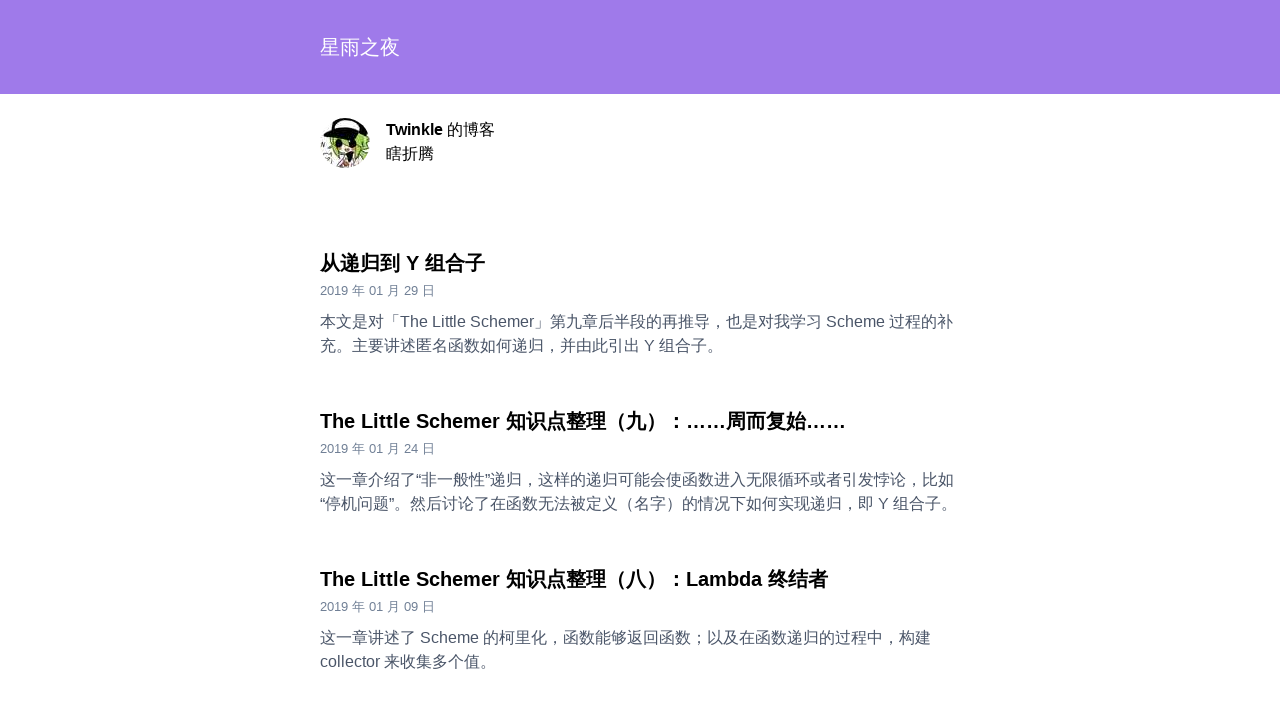

--- FILE ---
content_type: text/html; charset=utf-8
request_url: https://saintwinkle.com/
body_size: 9575
content:
<!DOCTYPE html><html lang="zh-Hans"><head><meta charSet="utf-8"/><meta http-equiv="x-ua-compatible" content="ie=edge"/><meta name="viewport" content="width=device-width, initial-scale=1, shrink-to-fit=no"/><style data-href="/styles.2872c33f19354d056fa1.css">/*! normalize.css v8.0.1 | MIT License | github.com/necolas/normalize.css */html{line-height:1.15;-webkit-text-size-adjust:100%}body{margin:0}main{display:block}h1{font-size:2em;margin:.67em 0}hr{box-sizing:content-box;height:0;overflow:visible}pre{font-family:monospace,monospace;font-size:1em}a{background-color:transparent}abbr[title]{border-bottom:none;text-decoration:underline;text-decoration:underline dotted}b,strong{font-weight:bolder}code,kbd,samp{font-family:monospace,monospace;font-size:1em}small{font-size:80%}sub,sup{font-size:75%;line-height:0;position:relative;vertical-align:baseline}sub{bottom:-.25em}sup{top:-.5em}img{border-style:none}button,input,optgroup,select,textarea{font-family:inherit;font-size:100%;line-height:1.15;margin:0}button,input{overflow:visible}button,select{text-transform:none}[type=button],[type=reset],[type=submit],button{-webkit-appearance:button}[type=button]::-moz-focus-inner,[type=reset]::-moz-focus-inner,[type=submit]::-moz-focus-inner,button::-moz-focus-inner{border-style:none;padding:0}[type=button]:-moz-focusring,[type=reset]:-moz-focusring,[type=submit]:-moz-focusring,button:-moz-focusring{outline:1px dotted ButtonText}fieldset{padding:.35em .75em .625em}legend{box-sizing:border-box;color:inherit;display:table;max-width:100%;padding:0;white-space:normal}progress{vertical-align:baseline}textarea{overflow:auto}[type=checkbox],[type=radio]{box-sizing:border-box;padding:0}[type=number]::-webkit-inner-spin-button,[type=number]::-webkit-outer-spin-button{height:auto}[type=search]{-webkit-appearance:textfield;outline-offset:-2px}[type=search]::-webkit-search-decoration{-webkit-appearance:none}::-webkit-file-upload-button{-webkit-appearance:button;font:inherit}details{display:block}summary{display:list-item}[hidden],template{display:none}blockquote,dd,dl,figure,h1,h2,h3,h4,h5,h6,hr,p,pre{margin:0}button{background-color:transparent;background-image:none;padding:0}button:focus{outline:1px dotted;outline:5px auto -webkit-focus-ring-color}fieldset,ol,ul{margin:0;padding:0}ol,ul{list-style:none}html{font-family:-apple-system,BlinkMacSystemFont,Helvetica Neue,PingFang SC,Microsoft YaHei,Source Han Sans SC,Noto Sans CJK SC,WenQuanYi Micro Hei,sans-serif;line-height:1.5}*,:after,:before{box-sizing:border-box;border:0 solid #e2e8f0}hr{border-top-width:1px}img{border-style:solid}textarea{resize:vertical}input::placeholder,textarea::placeholder{color:#a0aec0}[role=button],button{cursor:pointer}table{border-collapse:collapse}h1,h2,h3,h4,h5,h6{font-size:inherit;font-weight:inherit}a{color:inherit;text-decoration:inherit}button,input,optgroup,select,textarea{padding:0;line-height:inherit;color:inherit}code,kbd,pre,samp{font-family:Menlo,Monaco,Consolas,Liberation Mono,Courier New,monospace}audio,canvas,embed,iframe,img,object,svg,video{display:block;vertical-align:middle}img,video{max-width:100%;height:auto}.container{width:100%}@media (min-width:640px){.container{max-width:640px}}@media (min-width:768px){.container{max-width:768px}}@media (min-width:1024px){.container{max-width:1024px}}@media (min-width:1280px){.container{max-width:1280px}}.bg-purple-500{--bg-opacity:1;background-color:#9f7aea;background-color:rgba(159,122,234,var(--bg-opacity))}.bg-purple-600{--bg-opacity:1;background-color:#805ad5;background-color:rgba(128,90,213,var(--bg-opacity))}.bg-purple-700{--bg-opacity:1;background-color:#6b46c1;background-color:rgba(107,70,193,var(--bg-opacity))}.hover\:bg-purple-600:hover{--bg-opacity:1;background-color:#805ad5;background-color:rgba(128,90,213,var(--bg-opacity))}.border-gray-400{--border-opacity:1;border-color:#cbd5e0;border-color:rgba(203,213,224,var(--border-opacity))}.hover\:border-purple-400:hover{--border-opacity:1;border-color:#b794f4;border-color:rgba(183,148,244,var(--border-opacity))}.rounded-sm{border-radius:.125rem}.rounded{border-radius:.25rem}.border-solid{border-style:solid}.border{border-width:1px}.block{display:block}.inline-block{display:inline-block}.flex{display:flex}.flex-col{flex-direction:column}.items-center{align-items:center}.justify-center{justify-content:center}.justify-between{justify-content:space-between}.flex-1{flex:1 1 0%}.flex-grow{flex-grow:1}.flex-shrink-0{flex-shrink:0}.font-medium{font-weight:500}.font-semibold{font-weight:600}.text-sm{font-size:.875rem}.text-xl{font-size:1.25rem}.text-3xl{font-size:1.875rem}.mx-4{margin-left:1rem;margin-right:1rem}.my-6{margin-top:1.5rem;margin-bottom:1.5rem}.my-20{margin-top:5rem;margin-bottom:5rem}.mx-auto{margin-left:auto;margin-right:auto}.mb-1{margin-bottom:.25rem}.mt-2{margin-top:.5rem}.mt-4{margin-top:1rem}.mr-4{margin-right:1rem}.mb-4{margin-bottom:1rem}.ml-4{margin-left:1rem}.mt-8{margin-top:2rem}.mt-12{margin-top:3rem}.mt-20{margin-top:5rem}.mb-20{margin-bottom:5rem}.max-w-2xl{max-width:42rem}.max-w-full{max-width:100%}.p-4{padding:1rem}.py-1{padding-top:.25rem;padding-bottom:.25rem}.px-3{padding-left:.75rem;padding-right:.75rem}.py-4{padding-top:1rem;padding-bottom:1rem}.px-4{padding-right:1rem}.pl-4,.px-4{padding-left:1rem}.fixed{position:fixed}.text-white{--text-opacity:1;color:#fff;color:rgba(255,255,255,var(--text-opacity))}.text-gray-500{--text-opacity:1;color:#a0aec0;color:rgba(160,174,192,var(--text-opacity))}.text-gray-600{--text-opacity:1;color:#718096;color:rgba(113,128,150,var(--text-opacity))}.text-gray-700{--text-opacity:1;color:#4a5568;color:rgba(74,85,104,var(--text-opacity))}.text-purple-100{--text-opacity:1;color:#faf5ff;color:rgba(250,245,255,var(--text-opacity))}.text-purple-500{--text-opacity:1;color:#9f7aea;color:rgba(159,122,234,var(--text-opacity))}.hover\:text-purple-600:hover{--text-opacity:1;color:#805ad5;color:rgba(128,90,213,var(--text-opacity))}.w-full{width:100%}.transition-colors{transition-property:background-color,border-color,color,fill,stroke}.ease-in-out{transition-timing-function:cubic-bezier(.4,0,.2,1)}.duration-200{transition-duration:.2s}html{-webkit-font-smoothing:antialiased;-moz-osx-font-smoothing:grayscale}.content{--text-opacity:1;color:#2d3748;color:rgba(45,55,72,var(--text-opacity));line-height:2rem}.content>:first-child{margin-top:0}.content>*{margin-bottom:1.5rem}.content h1,.content h2,.content h3,.content h4,.content h5,.content h6{position:relative;font-weight:600;line-height:1.5}.content h1,.content h2{font-size:1.5rem;margin-top:4rem}.content h3,.content h4,.content h5,.content h6{font-size:1.25rem;margin-top:3rem;margin-bottom:1rem}.content h1+h2,.content h2+h3,.content h3+h4,.content h4+h5,.content h5+h6{margin-top:0}.content h3:before,.content h4:before,.content h5:before,.content h6:before{content:"\2318";top:15%;left:-12px;position:absolute;font-size:.75rem;--text-opacity:1;color:#805ad5;color:rgba(128,90,213,var(--text-opacity))}.content a{--text-opacity:1;color:#805ad5;color:rgba(128,90,213,var(--text-opacity))}.content a:hover:not(.gatsby-resp-image-link){padding-bottom:1px;border-width:0 0 1px;--border-opacity:1;border-color:#805ad5;border-color:rgba(128,90,213,var(--border-opacity))}.content ul{padding-left:2rem;list-style-type:disc}.content ol{padding-left:2rem;list-style-type:decimal}.content li{margin-top:.5rem}.content code[class*=language-],.content pre[class*=language-]{font-family:Menlo,Monaco,Consolas,Liberation Mono,Courier New,monospace;line-height:1.5}.content code[class*=language-]{font-size:.875rem}.content :not(pre)>code[class*=language-]{padding:.25rem .5rem;white-space:pre-wrap}.content .gatsby-resp-image-wrapper,.content>.gatsby-highlight{margin-left:-1rem;margin-right:-1rem}.content blockquote{position:relative;margin-left:0;margin-right:0;padding:.5rem 1rem;--bg-opacity:1;background-color:#f7fafc;background-color:rgba(247,250,252,var(--bg-opacity));--border-opacity:1;border:0 solid #ecc94b;border-color:rgba(236,201,75,var(--border-opacity));border-left:4px solid rgba(236,201,75,var(--border-opacity))}@media (min-width:640px){.sm\:flex-row{flex-direction:row}.sm\:mt-0{margin-top:0}.sm\:ml-4{margin-left:1rem}.sm\:max-w-1\/2{max-width:50%}.sm\:py-8{padding-top:2rem;padding-bottom:2rem}.sm\:text-right{text-align:right}}code[class*=language-],pre[class*=language-]{color:#657b83;font-family:Consolas,Monaco,Andale Mono,Ubuntu Mono,monospace;font-size:1em;text-align:left;white-space:pre;word-spacing:normal;word-break:normal;word-wrap:normal;line-height:1.5;-moz-tab-size:4;-o-tab-size:4;tab-size:4;-webkit-hyphens:none;-moz-hyphens:none;-ms-hyphens:none;hyphens:none}code[class*=language-]::-moz-selection,code[class*=language-] ::-moz-selection,pre[class*=language-]::-moz-selection,pre[class*=language-] ::-moz-selection{background:#073642}code[class*=language-]::selection,code[class*=language-] ::selection,pre[class*=language-]::selection,pre[class*=language-] ::selection{background:#073642}pre[class*=language-]{padding:1em;margin:.5em 0;overflow:auto;border-radius:.3em}:not(pre)>code[class*=language-],pre[class*=language-]{background-color:#fdf6e3}:not(pre)>code[class*=language-]{padding:.1em;border-radius:.3em}.token.cdata,.token.comment,.token.doctype,.token.prolog{color:#93a1a1}.token.punctuation{color:#586e75}.token.namespace{opacity:.7}.token.boolean,.token.constant,.token.deleted,.token.number,.token.property,.token.symbol,.token.tag{color:#268bd2}.token.attr-name,.token.builtin,.token.char,.token.inserted,.token.selector,.token.string,.token.url{color:#2aa198}.token.entity{color:#657b83;background:#eee8d5}.token.atrule,.token.attr-value,.token.keyword{color:#859900}.token.class-name,.token.function{color:#b58900}.token.important,.token.regex,.token.variable{color:#cb4b16}.token.bold,.token.important{font-weight:700}.token.italic{font-style:italic}.token.entity{cursor:help}</style><meta name="generator" content="Gatsby 2.20.12"/><link rel="preconnect dns-prefetch" href="https://www.google-analytics.com"/><link rel="alternate" type="application/rss+xml" href="/rss.xml"/><link rel="icon" href="/icons/icon-48x48.png?v=ab36df3ff62e0627ab7e19d063fd6c6a"/><link rel="manifest" href="/manifest.webmanifest"/><meta name="theme-color" content="#663399"/><link rel="apple-touch-icon" sizes="48x48" href="/icons/icon-48x48.png?v=ab36df3ff62e0627ab7e19d063fd6c6a"/><link rel="apple-touch-icon" sizes="72x72" href="/icons/icon-72x72.png?v=ab36df3ff62e0627ab7e19d063fd6c6a"/><link rel="apple-touch-icon" sizes="96x96" href="/icons/icon-96x96.png?v=ab36df3ff62e0627ab7e19d063fd6c6a"/><link rel="apple-touch-icon" sizes="144x144" href="/icons/icon-144x144.png?v=ab36df3ff62e0627ab7e19d063fd6c6a"/><link rel="apple-touch-icon" sizes="192x192" href="/icons/icon-192x192.png?v=ab36df3ff62e0627ab7e19d063fd6c6a"/><link rel="apple-touch-icon" sizes="256x256" href="/icons/icon-256x256.png?v=ab36df3ff62e0627ab7e19d063fd6c6a"/><link rel="apple-touch-icon" sizes="384x384" href="/icons/icon-384x384.png?v=ab36df3ff62e0627ab7e19d063fd6c6a"/><link rel="apple-touch-icon" sizes="512x512" href="/icons/icon-512x512.png?v=ab36df3ff62e0627ab7e19d063fd6c6a"/><title data-react-helmet="true">星雨之夜</title><meta data-react-helmet="true" name="description" content="Twinkle的博客"/><meta data-react-helmet="true" property="og:title"/><meta data-react-helmet="true" property="og:description" content="Twinkle的博客"/><meta data-react-helmet="true" property="og:type" content="website"/><meta data-react-helmet="true" name="twitter:card" content="summary"/><meta data-react-helmet="true" name="twitter:creator" content="saintwinkle"/><meta data-react-helmet="true" name="twitter:title"/><meta data-react-helmet="true" name="twitter:description" content="Twinkle的博客"/><link as="script" rel="preload" href="/webpack-runtime-e82dd275ac8642256be2.js"/><link as="script" rel="preload" href="/framework-624f79e66261973aaa49.js"/><link as="script" rel="preload" href="/styles-55b12e3f12e70f5e0cab.js"/><link as="script" rel="preload" href="/app-27fdff184eab96925fc6.js"/><link as="script" rel="preload" href="/commons-78d7b7aade177c36d577.js"/><link as="script" rel="preload" href="/69ca9dfa785447e3d8b116b383997bcdc8df623a-c7d71781695d31d8a8cf.js"/><link as="script" rel="preload" href="/component---src-pages-index-js-e81f5d79afe37bc731dc.js"/><link as="fetch" rel="preload" href="/page-data/index/page-data.json" crossorigin="anonymous"/><link as="fetch" rel="preload" href="/page-data/app-data.json" crossorigin="anonymous"/></head><body><div id="___gatsby"><div style="outline:none" tabindex="-1" id="gatsby-focus-wrapper"><nav class="flex items-center justify-center py-4 sm:py-8 bg-purple-500"><div class="flex items-center justify-between w-full max-w-2xl mx-auto px-4"><h1 class="flex-shrink-0 mr-4 text-xl text-white font-medium"><a aria-current="page" class="" href="/">星雨之夜</a></h1><div></div></div></nav><main class="max-w-2xl mx-auto my-6 px-4"><div class="flex mb-20"><div class=" gatsby-image-wrapper" style="position:relative;overflow:hidden;display:inline-block;width:50px;height:50px"><img aria-hidden="true" src="[data-uri]" alt="Twinkle" style="position:absolute;top:0;left:0;width:100%;height:100%;object-fit:cover;object-position:center;opacity:1;transition-delay:500ms;border-radius:50%"/><noscript><picture><source srcset="/static/5a818d228bcc9d488f69cee1b471b9a1/99438/avatar.jpg 1x,
/static/5a818d228bcc9d488f69cee1b471b9a1/aba1d/avatar.jpg 1.5x,
/static/5a818d228bcc9d488f69cee1b471b9a1/b315d/avatar.jpg 2x" /><img loading="lazy" width="50" height="50" srcset="/static/5a818d228bcc9d488f69cee1b471b9a1/99438/avatar.jpg 1x,
/static/5a818d228bcc9d488f69cee1b471b9a1/aba1d/avatar.jpg 1.5x,
/static/5a818d228bcc9d488f69cee1b471b9a1/b315d/avatar.jpg 2x" src="/static/5a818d228bcc9d488f69cee1b471b9a1/99438/avatar.jpg" alt="Twinkle" style="position:absolute;top:0;left:0;opacity:1;width:100%;height:100%;object-fit:cover;object-position:center"/></picture></noscript></div><p class="pl-4"><strong>Twinkle</strong> 的博客<br/>瞎折腾</p></div><article class="mt-12"><header><h3 class="text-xl font-semibold"><a class="hover:text-purple-600" href="/recursive-to-y-combinator/">从递归到 Y 组合子</a></h3><small class="text-gray-600">2019 年 01 月 29 日</small></header><section><p class="mt-2 text-gray-700">本文是对「The Little Schemer」第九章后半段的再推导，也是对我学习 Scheme 过程的补充。主要讲述匿名函数如何递归，并由此引出 Y 组合子。</p></section></article><article class="mt-12"><header><h3 class="text-xl font-semibold"><a class="hover:text-purple-600" href="/the-little-schemer-summary-9/">The Little Schemer 知识点整理（九）：……周而复始……</a></h3><small class="text-gray-600">2019 年 01 月 24 日</small></header><section><p class="mt-2 text-gray-700">这一章介绍了“非一般性”递归，这样的递归可能会使函数进入无限循环或者引发悖论，比如“停机问题”。然后讨论了在函数无法被定义（名字）的情况下如何实现递归，即 Y 组合子。</p></section></article><article class="mt-12"><header><h3 class="text-xl font-semibold"><a class="hover:text-purple-600" href="/the-little-schemer-summary-8/">The Little Schemer 知识点整理（八）：Lambda 终结者</a></h3><small class="text-gray-600">2019 年 01 月 09 日</small></header><section><p class="mt-2 text-gray-700">这一章讲述了 Scheme 的柯里化，函数能够返回函数；以及在函数递归的过程中，构建 collector 来收集多个值。</p></section></article><article class="mt-12"><header><h3 class="text-xl font-semibold"><a class="hover:text-purple-600" href="/the-little-schemer-summary-7/">The Little Schemer 知识点整理（七）：朋友及关系</a></h3><small class="text-gray-600">2019 年 01 月 05 日</small></header><section><p class="mt-2 text-gray-700">本章介绍了 set（集合）、pair（对）和 rel（关联列表），它们描述了列表之间更深层次的关系。</p></section></article><article class="mt-12"><header><h3 class="text-xl font-semibold"><a class="hover:text-purple-600" href="/the-little-schemer-summary-6/">The Little Schemer 知识点整理（六）：如影随形</a></h3><small class="text-gray-600">2018 年 12 月 29 日</small></header><section><p class="mt-2 text-gray-700">本章介绍了如何引入辅助函数来构建高阶抽象，同时告诫我们抽象的同时也会引入更多风险，需要关注到其中的副作用。</p></section></article><article class="mt-12"><header><h3 class="text-xl font-semibold"><a class="hover:text-purple-600" href="/the-little-schemer-summary-5/">The Little Schemer 知识点整理（五）：我得天！都是星星</a></h3><small class="text-gray-600">2018 年 12 月 13 日</small></header><section><p class="mt-2 text-gray-700">前面几篇介绍完基础类型和基础知识后，这一章开始写星星函数（*）。在以前的基础上，完善了其中几个函数的语义。同时还强调，如果要对代码做简化或者优化，需要先保证功能的正确性，用我们学到的来描述就是要把每个问题都问完。</p></section></article><article class="mt-12"><header><h3 class="text-xl font-semibold"><a class="hover:text-purple-600" href="/how-to-contribute-to-open-source-project/">如何向开源项目贡献代码</a></h3><small class="text-gray-600">2018 年 12 月 08 日</small></header><section><p class="mt-2 text-gray-700">在写 「The Little Schemer」知识点整理 系列的时候，理想状态是我一口气把书看完，并快速概括出其中的要点并写下来。往往事与愿违。本文就是阅读此书过程中，“一口气”被分割成好几口气之后的附属品，根据这几天在 GitHub 上提交的几个有关代码高亮的 PR…</p></section></article><article class="mt-12"><header><h3 class="text-xl font-semibold"><a class="hover:text-purple-600" href="/the-little-schemer-summary-4/">The Little Schemer 知识点整理（四）：数字游戏</a></h3><small class="text-gray-600">2018 年 12 月 06 日</small></header><section><p class="mt-2 text-gray-700">顾名思义，本章内容在跟数字打交道。介绍了 zero? / number? 等基本函数，然后引入了 add1 和 sub1 这两个在本章大显身手的函数，而后按部就班地教我们定义了数学运算中的加减乘除及其他方法。</p></section></article><article class="mt-12"><header><h3 class="text-xl font-semibold"><a class="hover:text-purple-600" href="/the-little-schemer-summary-3/">The Little Schemer 知识点整理（三）：用 cons 构筑恢宏</a></h3><small class="text-gray-600">2018 年 12 月 05 日</small></header><section><p class="mt-2 text-gray-700">第三章主要介绍了 cons 的用法，并一步步实现了移除、替换、插入元素等几个常用的函数。</p></section></article><article class="mt-12"><header><h3 class="text-xl font-semibold"><a class="hover:text-purple-600" href="/the-little-schemer-summary-2/">The Little Schemer 知识点整理（二）：处理，处理，反复处理……</a></h3><small class="text-gray-600">2018 年 12 月 05 日</small></header><section><p class="mt-2 text-gray-700">第二章开始引入递归思想。看书的时候一开始没看懂，以为印错了，一模一样的内容出现了很多次，当发现问题所在的时候，不禁莞尔，原来如此啊。</p></section></article><article class="mt-12"><header><h3 class="text-xl font-semibold"><a class="hover:text-purple-600" href="/the-little-schemer-summary-1/">The Little Schemer 知识点整理（一）：玩具总动员</a></h3><small class="text-gray-600">2018 年 12 月 05 日</small></header><section><p class="mt-2 text-gray-700">第一章介绍了 Scheme 语言中的几个基本元件及其使用规则和方法。问答式的学习方式让人眼前一亮。</p></section></article><article class="mt-12"><header><h3 class="text-xl font-semibold"><a class="hover:text-purple-600" href="/simplified-installation-steps-for-archlinux/">Arch Linux 的简化版安装步骤整理</a></h3><small class="text-gray-600">2018 年 10 月 25 日</small></header><section><p class="mt-2 text-gray-700">本文整理了在虚拟机里安装 Arch Linux 的步骤，简单到基本上只要按照命令一条一条跑就可以了。</p></section></article><article class="mt-12"><header><h3 class="text-xl font-semibold"><a class="hover:text-purple-600" href="/how-to-create-a-reverse-proxy-for-wechat-dev/">如何为微信开发建立本地反向代理</a></h3><small class="text-gray-600">2018 年 10 月 11 日</small></header><section><p class="mt-2 text-gray-700">本文介绍如何运用 hosts 和 nginx 建立本地反向代理，包括但不限于简化微信开发流程。</p></section></article><article class="mt-12"><header><h3 class="text-xl font-semibold"><a class="hover:text-purple-600" href="/kill-process-by-name/">按应用名字杀进程的 fish shell 脚本</a></h3><small class="text-gray-600">2018 年 08 月 08 日</small></header><section><p class="mt-2 text-gray-700">类似于 pkill，这里的实现是用 fish 函数包装一层 kill 命令。</p></section></article><article class="mt-12"><header><h3 class="text-xl font-semibold"><a class="hover:text-purple-600" href="/hexo-cfg/">Hexo 设置备份</a></h3><small class="text-gray-600">2018 年 08 月 07 日</small></header><section><p class="mt-2 text-gray-700">备份当前使用的博客系统 Hexo 的设置，包括站点和主题配置。</p></section></article><article class="mt-12"><header><h3 class="text-xl font-semibold"><a class="hover:text-purple-600" href="/web-crawler-for-hitokoto/">Hitokoto.us（一言）的 API 爬虫</a></h3><small class="text-gray-600">2015 年 05 月 05 日</small></header><section><p class="mt-2 text-gray-700">爬虫一向都很有意思，当你把想要的内容从网络中抓取并保存下来的时候，一定会得到“占有”它的满满的幸福感 (๑´ڡ`๑) 大部分爬虫是很繁琐的，需要手动写出许多规则来过滤大部分的无效内容；有些就很简单了，可以通过网站提供的 API…</p></section></article><article class="mt-12"><header><h3 class="text-xl font-semibold"><a class="hover:text-purple-600" href="/install-sublime-linter/">整理 SublimeLinter 的安装步骤</a></h3><small class="text-gray-600">2015 年 05 月 04 日</small></header><section><p class="mt-2 text-gray-700">在彻底叛变到 VS Code 之前，整理一下安装 SublimeLinter 的步骤。</p></section></article><article class="mt-12"><header><h3 class="text-xl font-semibold"><a class="hover:text-purple-600" href="/xfce-settings/">记录 Xfce 的一些配置</a></h3><small class="text-gray-600">2015 年 04 月 25 日</small></header><section><p class="mt-2 text-gray-700">本文记录了使用 xfce 桌面系统时的一些配置。</p></section></article><article class="mt-12"><header><h3 class="text-xl font-semibold"><a class="hover:text-purple-600" href="/experience-for-linux-distributions/">Linux 各发行版的体验报告</a></h3><small class="text-gray-600">2015 年 04 月 12 日</small></header><section><p class="mt-2 text-gray-700">花了比较久的时间体验了 Linux 的各种发行版。包括最多人使用的 Ubuntu，命令行从头配置到尾的 Arch Linux，Arch 的衍生版 Antergos，还有精美的大蜥蜴 openSUSE。</p></section></article><article class="mt-12"><header><h3 class="text-xl font-semibold"><a class="hover:text-purple-600" href="/new-start/">新工作，新开始</a></h3><small class="text-gray-600">2015 年 04 月 07 日</small></header><section><p class="mt-2 text-gray-700">我们的征途是星尘大海。</p></section></article><article class="mt-12"><header><h3 class="text-xl font-semibold"><a class="hover:text-purple-600" href="/problems-encountered-in-linux/">记录 Linux 中踩到的一些坑</a></h3><small class="text-gray-600">2015 年 02 月 01 日</small></header><section><p class="mt-2 text-gray-700">本文不定时更新，首次发表于 2015 年 2 月 1 日，最后编辑于 2017 年 1 月 18 日。</p></section></article></main><footer class="flex items-center justify-center mt-20 py-4 sm:py-8 bg-purple-700 text-white"><div class="flex items-center justify-between w-full max-w-2xl mx-auto px-4"><div class="flex-shrink-0">© <!-- -->2020</div><div><a href="https://twitter.com/saintwinkle" target="_blank" rel="noopener noreferrer">Twitter</a> • <a href="https://github.com/saintwinkle" target="_blank" rel="noopener noreferrer">GitHub</a> • <a href="/rss.xml" target="_blank" rel="noopener noreferrer">RSS</a></div></div></footer></div><div id="gatsby-announcer" style="position:absolute;top:0;width:1px;height:1px;padding:0;overflow:hidden;clip:rect(0, 0, 0, 0);white-space:nowrap;border:0" aria-live="assertive" aria-atomic="true"></div></div><script>
  
  
  if(true) {
    (function(i,s,o,g,r,a,m){i['GoogleAnalyticsObject']=r;i[r]=i[r]||function(){
    (i[r].q=i[r].q||[]).push(arguments)},i[r].l=1*new Date();a=s.createElement(o),
    m=s.getElementsByTagName(o)[0];a.async=1;a.src=g;m.parentNode.insertBefore(a,m)
    })(window,document,'script','https://www.google-analytics.com/analytics.js','ga');
  }
  if (typeof ga === "function") {
    ga('create', 'UA-121613404-1', 'auto', {});
      
      
      
      
      
      }</script><script id="gatsby-script-loader">/*<![CDATA[*/window.pagePath="/";/*]]>*/</script><script id="gatsby-chunk-mapping">/*<![CDATA[*/window.___chunkMapping={"app":["/app-27fdff184eab96925fc6.js"],"component---src-templates-blog-post-js":["/component---src-templates-blog-post-js-b4ef6b3c00d14d3a1bf1.js"],"component---src-pages-404-js":["/component---src-pages-404-js-36521c6b82cb9dfbf147.js"],"component---src-pages-index-js":["/component---src-pages-index-js-e81f5d79afe37bc731dc.js"]};/*]]>*/</script><script src="/component---src-pages-index-js-e81f5d79afe37bc731dc.js" async=""></script><script src="/69ca9dfa785447e3d8b116b383997bcdc8df623a-c7d71781695d31d8a8cf.js" async=""></script><script src="/commons-78d7b7aade177c36d577.js" async=""></script><script src="/app-27fdff184eab96925fc6.js" async=""></script><script src="/styles-55b12e3f12e70f5e0cab.js" async=""></script><script src="/framework-624f79e66261973aaa49.js" async=""></script><script src="/webpack-runtime-e82dd275ac8642256be2.js" async=""></script></body></html>

--- FILE ---
content_type: application/javascript; charset=utf-8
request_url: https://saintwinkle.com/styles-55b12e3f12e70f5e0cab.js
body_size: -276
content:
(window.webpackJsonp=window.webpackJsonp||[]).push([[7],[]]);
//# sourceMappingURL=styles-55b12e3f12e70f5e0cab.js.map

--- FILE ---
content_type: application/javascript; charset=utf-8
request_url: https://saintwinkle.com/69ca9dfa785447e3d8b116b383997bcdc8df623a-c7d71781695d31d8a8cf.js
body_size: 5182
content:
(window.webpackJsonp=window.webpackJsonp||[]).push([[1],{"3nLz":function(e,t,a){"use strict";a("t+fG")("fixed",(function(e){return function(){return e(this,"tt","","")}}))},"6Gk8":function(e,t,a){"use strict";a("pJf4"),a("3nLz");var r=a("fJX2"),i=a("q1tI"),n=a.n(i),s=a("9eSz"),o=a.n(s);t.a=function(){var e=r.data,t=e.site.siteMetadata.author;return n.a.createElement("div",{className:"flex mb-20"},n.a.createElement(o.a,{fixed:e.avatar.childImageSharp.fixed,alt:t.name,imgStyle:{borderRadius:"50%"}}),n.a.createElement("p",{className:"pl-4"},n.a.createElement("strong",null,t.name)," 的博客",n.a.createElement("br",null),t.summary))}},"9eSz":function(e,t,a){"use strict";a("rzGZ"),a("Dq+y"),a("8npG"),a("YbXK"),a("eMsz"),a("zTTH"),a("3nLz");var r=a("TqRt");t.__esModule=!0,t.default=void 0;var i,n=r(a("PJYZ")),s=r(a("VbXa")),o=r(a("8OQS")),d=r(a("pVnL")),l=r(a("q1tI")),u=r(a("17x9")),c=function(e){var t=(0,d.default)({},e),a=t.resolutions,r=t.sizes,i=t.critical;return a&&(t.fixed=a,delete t.resolutions),r&&(t.fluid=r,delete t.sizes),i&&(t.loading="eager"),t.fluid&&(t.fluid=S([].concat(t.fluid))),t.fixed&&(t.fixed=S([].concat(t.fixed))),t},f=function(e){var t=e.media;return!!t&&(b&&!!window.matchMedia(t).matches)},A=function(e){var t=e.fluid,a=e.fixed;return g(t||a).src},g=function(e){if(b&&function(e){return!!e&&Array.isArray(e)&&e.some((function(e){return void 0!==e.media}))}(e)){var t=e.findIndex(f);if(-1!==t)return e[t];var a=e.findIndex((function(e){return void 0===e.media}));if(-1!==a)return e[a]}return e[0]},p=Object.create({}),h=function(e){var t=c(e),a=A(t);return p[a]||!1},m="undefined"!=typeof HTMLImageElement&&"loading"in HTMLImageElement.prototype,b="undefined"!=typeof window,E=b&&window.IntersectionObserver,v=new WeakMap;function y(e){return e.map((function(e){var t=e.src,a=e.srcSet,r=e.srcSetWebp,i=e.media,n=e.sizes;return l.default.createElement(l.default.Fragment,{key:t},r&&l.default.createElement("source",{type:"image/webp",media:i,srcSet:r,sizes:n}),l.default.createElement("source",{media:i,srcSet:a,sizes:n}))}))}function S(e){var t=[],a=[];return e.forEach((function(e){return(e.media?t:a).push(e)})),[].concat(t,a)}function w(e){return e.map((function(e){var t=e.src,a=e.media,r=e.tracedSVG;return l.default.createElement("source",{key:t,media:a,srcSet:r})}))}function I(e){return e.map((function(e){var t=e.src,a=e.media,r=e.base64;return l.default.createElement("source",{key:t,media:a,srcSet:r})}))}function B(e,t){var a=e.srcSet,r=e.srcSetWebp,i=e.media,n=e.sizes;return"<source "+(t?"type='image/webp' ":"")+(i?'media="'+i+'" ':"")+'srcset="'+(t?r:a)+'" '+(n?'sizes="'+n+'" ':"")+"/>"}var x=function(e,t){var a=(void 0===i&&"undefined"!=typeof window&&window.IntersectionObserver&&(i=new window.IntersectionObserver((function(e){e.forEach((function(e){if(v.has(e.target)){var t=v.get(e.target);(e.isIntersecting||e.intersectionRatio>0)&&(i.unobserve(e.target),v.delete(e.target),t())}}))}),{rootMargin:"200px"})),i);return a&&(a.observe(e),v.set(e,t)),function(){a.unobserve(e),v.delete(e)}},j=function(e){var t=e.src?'src="'+e.src+'" ':'src="" ',a=e.sizes?'sizes="'+e.sizes+'" ':"",r=e.srcSet?'srcset="'+e.srcSet+'" ':"",i=e.title?'title="'+e.title+'" ':"",n=e.alt?'alt="'+e.alt+'" ':'alt="" ',s=e.width?'width="'+e.width+'" ':"",o=e.height?'height="'+e.height+'" ':"",d=e.crossOrigin?'crossorigin="'+e.crossOrigin+'" ':"",l=e.loading?'loading="'+e.loading+'" ':"",u=e.draggable?'draggable="'+e.draggable+'" ':"";return"<picture>"+e.imageVariants.map((function(e){return(e.srcSetWebp?B(e,!0):"")+B(e)})).join("")+"<img "+l+s+o+a+r+t+n+i+d+u+'style="position:absolute;top:0;left:0;opacity:1;width:100%;height:100%;object-fit:cover;object-position:center"/></picture>'},L=function(e){var t=e.src,a=e.imageVariants,r=e.generateSources,i=e.spreadProps,n=e.ariaHidden,s=l.default.createElement(O,(0,d.default)({src:t},i,{ariaHidden:n}));return a.length>1?l.default.createElement("picture",null,r(a),s):s},O=l.default.forwardRef((function(e,t){var a=e.sizes,r=e.srcSet,i=e.src,n=e.style,s=e.onLoad,u=e.onError,c=e.loading,f=e.draggable,A=e.ariaHidden,g=(0,o.default)(e,["sizes","srcSet","src","style","onLoad","onError","loading","draggable","ariaHidden"]);return l.default.createElement("img",(0,d.default)({"aria-hidden":A,sizes:a,srcSet:r,src:i},g,{onLoad:s,onError:u,ref:t,loading:c,draggable:f,style:(0,d.default)({position:"absolute",top:0,left:0,width:"100%",height:"100%",objectFit:"cover",objectPosition:"center"},n)}))}));O.propTypes={style:u.default.object,onError:u.default.func,onLoad:u.default.func};var R=function(e){function t(t){var a;(a=e.call(this,t)||this).seenBefore=b&&h(t),a.isCritical="eager"===t.loading||t.critical,a.addNoScript=!(a.isCritical&&!t.fadeIn),a.useIOSupport=!m&&E&&!a.isCritical&&!a.seenBefore;var r=a.isCritical||b&&(m||!a.useIOSupport);return a.state={isVisible:r,imgLoaded:!1,imgCached:!1,fadeIn:!a.seenBefore&&t.fadeIn},a.imageRef=l.default.createRef(),a.handleImageLoaded=a.handleImageLoaded.bind((0,n.default)(a)),a.handleRef=a.handleRef.bind((0,n.default)(a)),a}(0,s.default)(t,e);var a=t.prototype;return a.componentDidMount=function(){if(this.state.isVisible&&"function"==typeof this.props.onStartLoad&&this.props.onStartLoad({wasCached:h(this.props)}),this.isCritical){var e=this.imageRef.current;e&&e.complete&&this.handleImageLoaded()}},a.componentWillUnmount=function(){this.cleanUpListeners&&this.cleanUpListeners()},a.handleRef=function(e){var t=this;this.useIOSupport&&e&&(this.cleanUpListeners=x(e,(function(){var e=h(t.props);t.state.isVisible||"function"!=typeof t.props.onStartLoad||t.props.onStartLoad({wasCached:e}),t.setState({isVisible:!0},(function(){t.setState({imgLoaded:e,imgCached:!(!t.imageRef.current||!t.imageRef.current.currentSrc)})}))})))},a.handleImageLoaded=function(){var e,t,a;e=this.props,t=c(e),a=A(t),p[a]=!0,this.setState({imgLoaded:!0}),this.props.onLoad&&this.props.onLoad()},a.render=function(){var e=c(this.props),t=e.title,a=e.alt,r=e.className,i=e.style,n=void 0===i?{}:i,s=e.imgStyle,o=void 0===s?{}:s,u=e.placeholderStyle,f=void 0===u?{}:u,A=e.placeholderClassName,p=e.fluid,h=e.fixed,m=e.backgroundColor,b=e.durationFadeIn,E=e.Tag,v=e.itemProp,S=e.loading,B=e.draggable,x=!1===this.state.fadeIn||this.state.imgLoaded,R=!0===this.state.fadeIn&&!this.state.imgCached,N=(0,d.default)({opacity:x?1:0,transition:R?"opacity "+b+"ms":"none"},o),Q="boolean"==typeof m?"lightgray":m,z={transitionDelay:b+"ms"},C=(0,d.default)({opacity:this.state.imgLoaded?0:1},R&&z,{},o,{},f),M={title:t,alt:this.state.isVisible?"":a,style:C,className:A,itemProp:v};if(p){var Y=p,k=g(p);return l.default.createElement(E,{className:(r||"")+" gatsby-image-wrapper",style:(0,d.default)({position:"relative",overflow:"hidden"},n),ref:this.handleRef,key:"fluid-"+JSON.stringify(k.srcSet)},l.default.createElement(E,{"aria-hidden":!0,style:{width:"100%",paddingBottom:100/k.aspectRatio+"%"}}),Q&&l.default.createElement(E,{"aria-hidden":!0,title:t,style:(0,d.default)({backgroundColor:Q,position:"absolute",top:0,bottom:0,opacity:this.state.imgLoaded?0:1,right:0,left:0},R&&z)}),k.base64&&l.default.createElement(L,{ariaHidden:!0,src:k.base64,spreadProps:M,imageVariants:Y,generateSources:I}),k.tracedSVG&&l.default.createElement(L,{ariaHidden:!0,src:k.tracedSVG,spreadProps:M,imageVariants:Y,generateSources:w}),this.state.isVisible&&l.default.createElement("picture",null,y(Y),l.default.createElement(O,{alt:a,title:t,sizes:k.sizes,src:k.src,crossOrigin:this.props.crossOrigin,srcSet:k.srcSet,style:N,ref:this.imageRef,onLoad:this.handleImageLoaded,onError:this.props.onError,itemProp:v,loading:S,draggable:B})),this.addNoScript&&l.default.createElement("noscript",{dangerouslySetInnerHTML:{__html:j((0,d.default)({alt:a,title:t,loading:S},k,{imageVariants:Y}))}}))}if(h){var P=h,G=g(h),V=(0,d.default)({position:"relative",overflow:"hidden",display:"inline-block",width:G.width,height:G.height},n);return"inherit"===n.display&&delete V.display,l.default.createElement(E,{className:(r||"")+" gatsby-image-wrapper",style:V,ref:this.handleRef,key:"fixed-"+JSON.stringify(G.srcSet)},Q&&l.default.createElement(E,{"aria-hidden":!0,title:t,style:(0,d.default)({backgroundColor:Q,width:G.width,opacity:this.state.imgLoaded?0:1,height:G.height},R&&z)}),G.base64&&l.default.createElement(L,{ariaHidden:!0,src:G.base64,spreadProps:M,imageVariants:P,generateSources:I}),G.tracedSVG&&l.default.createElement(L,{ariaHidden:!0,src:G.tracedSVG,spreadProps:M,imageVariants:P,generateSources:w}),this.state.isVisible&&l.default.createElement("picture",null,y(P),l.default.createElement(O,{alt:a,title:t,width:G.width,height:G.height,sizes:G.sizes,src:G.src,crossOrigin:this.props.crossOrigin,srcSet:G.srcSet,style:N,ref:this.imageRef,onLoad:this.handleImageLoaded,onError:this.props.onError,itemProp:v,loading:S,draggable:B})),this.addNoScript&&l.default.createElement("noscript",{dangerouslySetInnerHTML:{__html:j((0,d.default)({alt:a,title:t,loading:S},G,{imageVariants:P}))}}))}return null},t}(l.default.Component);R.defaultProps={fadeIn:!0,durationFadeIn:500,alt:"",Tag:"div",loading:"lazy"};var N=u.default.shape({width:u.default.number.isRequired,height:u.default.number.isRequired,src:u.default.string.isRequired,srcSet:u.default.string.isRequired,base64:u.default.string,tracedSVG:u.default.string,srcWebp:u.default.string,srcSetWebp:u.default.string,media:u.default.string}),Q=u.default.shape({aspectRatio:u.default.number.isRequired,src:u.default.string.isRequired,srcSet:u.default.string.isRequired,sizes:u.default.string.isRequired,base64:u.default.string,tracedSVG:u.default.string,srcWebp:u.default.string,srcSetWebp:u.default.string,media:u.default.string});R.propTypes={resolutions:N,sizes:Q,fixed:u.default.oneOfType([N,u.default.arrayOf(N)]),fluid:u.default.oneOfType([Q,u.default.arrayOf(Q)]),fadeIn:u.default.bool,durationFadeIn:u.default.number,title:u.default.string,alt:u.default.string,className:u.default.oneOfType([u.default.string,u.default.object]),critical:u.default.bool,crossOrigin:u.default.oneOfType([u.default.string,u.default.bool]),style:u.default.object,imgStyle:u.default.object,placeholderStyle:u.default.object,placeholderClassName:u.default.string,backgroundColor:u.default.oneOfType([u.default.string,u.default.bool]),onLoad:u.default.func,onError:u.default.func,onStartLoad:u.default.func,Tag:u.default.string,itemProp:u.default.string,loading:u.default.oneOf(["auto","lazy","eager"]),draggable:u.default.bool};var z=R;t.default=z},SGlo:function(e,t,a){"use strict";var r=a("rj/q"),i=a("N+BI").getWeak,n=a("1a8y"),s=a("BjK0"),o=a("xa9o"),d=a("yde8"),l=a("Wadk"),u=a("qDzq"),c=a("O1i0"),f=l(5),A=l(6),g=0,p=function(e){return e._l||(e._l=new h)},h=function(){this.a=[]},m=function(e,t){return f(e.a,(function(e){return e[0]===t}))};h.prototype={get:function(e){var t=m(this,e);if(t)return t[1]},has:function(e){return!!m(this,e)},set:function(e,t){var a=m(this,e);a?a[1]=t:this.a.push([e,t])},delete:function(e){var t=A(this.a,(function(t){return t[0]===e}));return~t&&this.a.splice(t,1),!!~t}},e.exports={getConstructor:function(e,t,a,n){var l=e((function(e,r){o(e,l,t,"_i"),e._t=t,e._i=g++,e._l=void 0,null!=r&&d(r,a,e[n],e)}));return r(l.prototype,{delete:function(e){if(!s(e))return!1;var a=i(e);return!0===a?p(c(this,t)).delete(e):a&&u(a,this._i)&&delete a[this._i]},has:function(e){if(!s(e))return!1;var a=i(e);return!0===a?p(c(this,t)).has(e):a&&u(a,this._i)}}),l},def:function(e,t,a){var r=i(n(t),!0);return!0===r?p(e).set(t,a):r[e._i]=a,e},ufstore:p}},eMsz:function(e,t,a){"use strict";var r,i=a("emib"),n=a("Wadk")(0),s=a("IYdN"),o=a("N+BI"),d=a("k5Iv"),l=a("SGlo"),u=a("BjK0"),c=a("O1i0"),f=a("O1i0"),A=!i.ActiveXObject&&"ActiveXObject"in i,g=o.getWeak,p=Object.isExtensible,h=l.ufstore,m=function(e){return function(){return e(this,arguments.length>0?arguments[0]:void 0)}},b={get:function(e){if(u(e)){var t=g(e);return!0===t?h(c(this,"WeakMap")).get(e):t?t[this._i]:void 0}},set:function(e,t){return l.def(c(this,"WeakMap"),e,t)}},E=e.exports=a("94Pd")("WeakMap",m,b,l,!0,!0);f&&A&&(d((r=l.getConstructor(m,"WeakMap")).prototype,b),o.NEED=!0,n(["delete","has","get","set"],(function(e){var t=E.prototype,a=t[e];s(t,e,(function(t,i){if(u(t)&&!p(t)){this._f||(this._f=new r);var n=this._f[e](t,i);return"set"==e?this:n}return a.call(this,t,i)}))})))},fJX2:function(e){e.exports=JSON.parse('{"data":{"avatar":{"childImageSharp":{"fixed":{"base64":"[data-uri]","width":50,"height":50,"src":"/static/5a818d228bcc9d488f69cee1b471b9a1/99438/avatar.jpg","srcSet":"/static/5a818d228bcc9d488f69cee1b471b9a1/99438/avatar.jpg 1x,\\n/static/5a818d228bcc9d488f69cee1b471b9a1/aba1d/avatar.jpg 1.5x,\\n/static/5a818d228bcc9d488f69cee1b471b9a1/b315d/avatar.jpg 2x"}}},"site":{"siteMetadata":{"author":{"name":"Twinkle","summary":"瞎折腾"}}}}}')},"t+fG":function(e,t,a){var r=a("P8UN"),i=a("96qb"),n=a("ap2Z"),s=/"/g,o=function(e,t,a,r){var i=String(n(e)),o="<"+t;return""!==a&&(o+=" "+a+'="'+String(r).replace(s,"&quot;")+'"'),o+">"+i+"</"+t+">"};e.exports=function(e,t){var a={};a[e]=t(o),r(r.P+r.F*i((function(){var t=""[e]('"');return t!==t.toLowerCase()||t.split('"').length>3})),"String",a)}},zTTH:function(e,t,a){"use strict";var r=a("P8UN"),i=a("Wadk")(6),n="findIndex",s=!0;n in[]&&Array(1)[n]((function(){s=!1})),r(r.P+r.F*s,"Array",{findIndex:function(e){return i(this,e,arguments.length>1?arguments[1]:void 0)}}),a("Dq1/")(n)}}]);
//# sourceMappingURL=69ca9dfa785447e3d8b116b383997bcdc8df623a-c7d71781695d31d8a8cf.js.map

--- FILE ---
content_type: application/javascript; charset=utf-8
request_url: https://saintwinkle.com/commons-78d7b7aade177c36d577.js
body_size: 7525
content:
(window.webpackJsonp=window.webpackJsonp||[]).push([[0],{"2rMq":function(e,t,n){var r;!function(){"use strict";var o=!("undefined"==typeof window||!window.document||!window.document.createElement),a={canUseDOM:o,canUseWorkers:"undefined"!=typeof Worker,canUseEventListeners:o&&!(!window.addEventListener&&!window.attachEvent),canUseViewport:o&&!!window.screen};void 0===(r=function(){return a}.call(t,n,t,e))||(e.exports=r)}()},"8+s/":function(e,t,n){"use strict";function r(e){return e&&"object"==typeof e&&"default"in e?e.default:e}n("sc67"),n("AqHK"),n("pJf4"),n("LagC"),n("pS08");var o=n("q1tI"),a=r(o),i=r(n("2rMq")),c=r(n("Gytx"));function u(e,t){if(!(e instanceof t))throw new TypeError("Cannot call a class as a function")}function s(e,t){if(!e)throw new ReferenceError("this hasn't been initialised - super() hasn't been called");return!t||"object"!=typeof t&&"function"!=typeof t?e:t}e.exports=function(e,t,n){if("function"!=typeof e)throw new Error("Expected reducePropsToState to be a function.");if("function"!=typeof t)throw new Error("Expected handleStateChangeOnClient to be a function.");if(void 0!==n&&"function"!=typeof n)throw new Error("Expected mapStateOnServer to either be undefined or a function.");return function(r){if("function"!=typeof r)throw new Error("Expected WrappedComponent to be a React component.");var l=[],f=void 0;function T(){f=e(l.map((function(e){return e.props}))),p.canUseDOM?t(f):n&&(f=n(f))}var p=function(e){function t(){return u(this,t),s(this,e.apply(this,arguments))}return function(e,t){if("function"!=typeof t&&null!==t)throw new TypeError("Super expression must either be null or a function, not "+typeof t);e.prototype=Object.create(t&&t.prototype,{constructor:{value:e,enumerable:!1,writable:!0,configurable:!0}}),t&&(Object.setPrototypeOf?Object.setPrototypeOf(e,t):e.__proto__=t)}(t,e),t.peek=function(){return f},t.rewind=function(){if(t.canUseDOM)throw new Error("You may only call rewind() on the server. Call peek() to read the current state.");var e=f;return f=void 0,l=[],e},t.prototype.shouldComponentUpdate=function(e){return!c(e,this.props)},t.prototype.componentWillMount=function(){l.push(this),T()},t.prototype.componentDidUpdate=function(){T()},t.prototype.componentWillUnmount=function(){var e=l.indexOf(this);l.splice(e,1),T()},t.prototype.render=function(){return a.createElement(r,this.props)},t}(o.Component);return p.displayName="SideEffect("+function(e){return e.displayName||e.name||"Component"}(r)+")",p.canUseDOM=i.canUseDOM,p}}},Bl7J:function(e,t,n){"use strict";var r=n("q1tI"),o=n.n(r),a=(n("pJf4"),n("cK5w")),i=n("Wbzz"),c=function(){var e=a.data.site.siteMetadata.title;return o.a.createElement("nav",{className:"flex items-center justify-center py-4 sm:py-8 bg-purple-500"},o.a.createElement("div",{className:"flex items-center justify-between w-full max-w-2xl mx-auto px-4"},o.a.createElement("h1",{className:"flex-shrink-0 mr-4 text-xl text-white font-medium"},o.a.createElement(i.Link,{to:"/"},e)),o.a.createElement("div",null,[].map((function(e){var t=e.path,n=e.name;return o.a.createElement(i.Link,{className:"inline-block ml-4 px-3 py-1 rounded-sm text-purple-100 hover:bg-purple-600 transition-colors duration-200 ease-in-out",activeClassName:"bg-purple-600",key:t,to:t},n)})))))},u=n("g/ku"),s=function(){var e=u.data.site.siteMetadata.social;return o.a.createElement("footer",{className:"flex items-center justify-center mt-20 py-4 sm:py-8 bg-purple-700 text-white"},o.a.createElement("div",{className:"flex items-center justify-between w-full max-w-2xl mx-auto px-4"},o.a.createElement("div",{className:"flex-shrink-0"},"© ",(new Date).getFullYear()),o.a.createElement("div",null,o.a.createElement("a",{href:"https://twitter.com/"+e.twitter,target:"_blank",rel:"noopener noreferrer"},"Twitter")," • ",o.a.createElement("a",{href:"https://github.com/"+e.github,target:"_blank",rel:"noopener noreferrer"},"GitHub")," • ",o.a.createElement("a",{href:"/rss.xml",target:"_blank",rel:"noopener noreferrer"},"RSS"))))};t.a=function(e){var t=e.location,n=e.children;return o.a.createElement(o.a.Fragment,null,o.a.createElement(c,{location:t}),o.a.createElement("main",{className:"max-w-2xl mx-auto my-6 px-4"},n),o.a.createElement(s,null))}},Gytx:function(e,t,n){n("n7j8"),n("rzGZ"),n("Dq+y"),n("8npG"),n("Ggvi"),e.exports=function(e,t,n,r){var o=n?n.call(r,e,t):void 0;if(void 0!==o)return!!o;if(e===t)return!0;if("object"!=typeof e||!e||"object"!=typeof t||!t)return!1;var a=Object.keys(e),i=Object.keys(t);if(a.length!==i.length)return!1;for(var c=Object.prototype.hasOwnProperty.bind(t),u=0;u<a.length;u++){var s=a[u];if(!c(s))return!1;var l=e[s],f=t[s];if(!1===(o=n?n.call(r,l,f,s):void 0)||void 0===o&&l!==f)return!1}return!0}},IUVq:function(e){e.exports=JSON.parse('{"data":{"site":{"siteMetadata":{"title":"星雨之夜","description":"Twinkle的博客","social":{"twitter":"saintwinkle"}}}}}')},R48M:function(e,t,n){var r=n("P8UN");r(r.S+r.F*!n("QPJK"),"Object",{defineProperty:n("rjfK").f})},TJpk:function(e,t,n){n("MIFh"),n("wZFJ"),n("rzGZ"),n("Dq+y"),n("8npG"),n("Ggvi"),n("JHok"),n("LagC"),n("pS08"),n("sc67"),n("R48M"),n("E5k/"),t.__esModule=!0,t.Helmet=void 0;var r=Object.assign||function(e){for(var t=1;t<arguments.length;t++){var n=arguments[t];for(var r in n)Object.prototype.hasOwnProperty.call(n,r)&&(e[r]=n[r])}return e},o=function(){function e(e,t){for(var n=0;n<t.length;n++){var r=t[n];r.enumerable=r.enumerable||!1,r.configurable=!0,"value"in r&&(r.writable=!0),Object.defineProperty(e,r.key,r)}}return function(t,n,r){return n&&e(t.prototype,n),r&&e(t,r),t}}(),a=f(n("q1tI")),i=f(n("17x9")),c=f(n("8+s/")),u=f(n("bmMU")),s=n("v1p5"),l=n("hFT/");function f(e){return e&&e.__esModule?e:{default:e}}function T(e,t){var n={};for(var r in e)t.indexOf(r)>=0||Object.prototype.hasOwnProperty.call(e,r)&&(n[r]=e[r]);return n}function p(e,t){if(!(e instanceof t))throw new TypeError("Cannot call a class as a function")}function E(e,t){if(!e)throw new ReferenceError("this hasn't been initialised - super() hasn't been called");return!t||"object"!=typeof t&&"function"!=typeof t?e:t}var d,A,m,h=(0,c.default)(s.reducePropsToState,s.handleClientStateChange,s.mapStateOnServer)((function(){return null})),y=(d=h,m=A=function(e){function t(){return p(this,t),E(this,e.apply(this,arguments))}return function(e,t){if("function"!=typeof t&&null!==t)throw new TypeError("Super expression must either be null or a function, not "+typeof t);e.prototype=Object.create(t&&t.prototype,{constructor:{value:e,enumerable:!1,writable:!0,configurable:!0}}),t&&(Object.setPrototypeOf?Object.setPrototypeOf(e,t):e.__proto__=t)}(t,e),t.prototype.shouldComponentUpdate=function(e){return!(0,u.default)(this.props,e)},t.prototype.mapNestedChildrenToProps=function(e,t){if(!t)return null;switch(e.type){case l.TAG_NAMES.SCRIPT:case l.TAG_NAMES.NOSCRIPT:return{innerHTML:t};case l.TAG_NAMES.STYLE:return{cssText:t}}throw new Error("<"+e.type+" /> elements are self-closing and can not contain children. Refer to our API for more information.")},t.prototype.flattenArrayTypeChildren=function(e){var t,n=e.child,o=e.arrayTypeChildren,a=e.newChildProps,i=e.nestedChildren;return r({},o,((t={})[n.type]=[].concat(o[n.type]||[],[r({},a,this.mapNestedChildrenToProps(n,i))]),t))},t.prototype.mapObjectTypeChildren=function(e){var t,n,o=e.child,a=e.newProps,i=e.newChildProps,c=e.nestedChildren;switch(o.type){case l.TAG_NAMES.TITLE:return r({},a,((t={})[o.type]=c,t.titleAttributes=r({},i),t));case l.TAG_NAMES.BODY:return r({},a,{bodyAttributes:r({},i)});case l.TAG_NAMES.HTML:return r({},a,{htmlAttributes:r({},i)})}return r({},a,((n={})[o.type]=r({},i),n))},t.prototype.mapArrayTypeChildrenToProps=function(e,t){var n=r({},t);return Object.keys(e).forEach((function(t){var o;n=r({},n,((o={})[t]=e[t],o))})),n},t.prototype.warnOnInvalidChildren=function(e,t){return!0},t.prototype.mapChildrenToProps=function(e,t){var n=this,r={};return a.default.Children.forEach(e,(function(e){if(e&&e.props){var o=e.props,a=o.children,i=T(o,["children"]),c=(0,s.convertReactPropstoHtmlAttributes)(i);switch(n.warnOnInvalidChildren(e,a),e.type){case l.TAG_NAMES.LINK:case l.TAG_NAMES.META:case l.TAG_NAMES.NOSCRIPT:case l.TAG_NAMES.SCRIPT:case l.TAG_NAMES.STYLE:r=n.flattenArrayTypeChildren({child:e,arrayTypeChildren:r,newChildProps:c,nestedChildren:a});break;default:t=n.mapObjectTypeChildren({child:e,newProps:t,newChildProps:c,nestedChildren:a})}}})),t=this.mapArrayTypeChildrenToProps(r,t)},t.prototype.render=function(){var e=this.props,t=e.children,n=T(e,["children"]),o=r({},n);return t&&(o=this.mapChildrenToProps(t,o)),a.default.createElement(d,o)},o(t,null,[{key:"canUseDOM",set:function(e){d.canUseDOM=e}}]),t}(a.default.Component),A.propTypes={base:i.default.object,bodyAttributes:i.default.object,children:i.default.oneOfType([i.default.arrayOf(i.default.node),i.default.node]),defaultTitle:i.default.string,defer:i.default.bool,encodeSpecialCharacters:i.default.bool,htmlAttributes:i.default.object,link:i.default.arrayOf(i.default.object),meta:i.default.arrayOf(i.default.object),noscript:i.default.arrayOf(i.default.object),onChangeClientState:i.default.func,script:i.default.arrayOf(i.default.object),style:i.default.arrayOf(i.default.object),title:i.default.string,titleAttributes:i.default.object,titleTemplate:i.default.string},A.defaultProps={defer:!0,encodeSpecialCharacters:!0},A.peek=d.peek,A.rewind=function(){var e=d.rewind();return e||(e=(0,s.mapStateOnServer)({baseTag:[],bodyAttributes:{},encodeSpecialCharacters:!0,htmlAttributes:{},linkTags:[],metaTags:[],noscriptTags:[],scriptTags:[],styleTags:[],title:"",titleAttributes:{}})),e},m);y.renderStatic=y.rewind,t.Helmet=y,t.default=y},bmMU:function(e,t,n){"use strict";n("pJf4"),n("Ll4R"),n("q8oJ"),n("C9fy"),n("klQ5"),n("rzGZ"),n("Dq+y"),n("8npG"),n("Ggvi"),n("MIFh");var r=Array.isArray,o=Object.keys,a=Object.prototype.hasOwnProperty,i="undefined"!=typeof Element;e.exports=function(e,t){try{return function e(t,n){if(t===n)return!0;if(t&&n&&"object"==typeof t&&"object"==typeof n){var c,u,s,l=r(t),f=r(n);if(l&&f){if((u=t.length)!=n.length)return!1;for(c=u;0!=c--;)if(!e(t[c],n[c]))return!1;return!0}if(l!=f)return!1;var T=t instanceof Date,p=n instanceof Date;if(T!=p)return!1;if(T&&p)return t.getTime()==n.getTime();var E=t instanceof RegExp,d=n instanceof RegExp;if(E!=d)return!1;if(E&&d)return t.toString()==n.toString();var A=o(t);if((u=A.length)!==o(n).length)return!1;for(c=u;0!=c--;)if(!a.call(n,A[c]))return!1;if(i&&t instanceof Element&&n instanceof Element)return t===n;for(c=u;0!=c--;)if(!("_owner"===(s=A[c])&&t.$$typeof||e(t[s],n[s])))return!1;return!0}return t!=t&&n!=n}(e,t)}catch(n){if(n.message&&n.message.match(/stack|recursion/i)||-2146828260===n.number)return console.warn("Warning: react-fast-compare does not handle circular references.",n.name,n.message),!1;throw n}}},cK5w:function(e){e.exports=JSON.parse('{"data":{"site":{"siteMetadata":{"title":"星雨之夜"}}}}')},"g/ku":function(e){e.exports=JSON.parse('{"data":{"site":{"siteMetadata":{"author":{"name":"Twinkle","summary":"瞎折腾"},"social":{"twitter":"saintwinkle","github":"saintwinkle"}}}}}')},"hFT/":function(e,t,n){n("U6Bt"),n("rzGZ"),n("Dq+y"),n("8npG"),n("Ggvi"),n("AqHK"),t.__esModule=!0;t.ATTRIBUTE_NAMES={BODY:"bodyAttributes",HTML:"htmlAttributes",TITLE:"titleAttributes"};var r=t.TAG_NAMES={BASE:"base",BODY:"body",HEAD:"head",HTML:"html",LINK:"link",META:"meta",NOSCRIPT:"noscript",SCRIPT:"script",STYLE:"style",TITLE:"title"},o=(t.VALID_TAG_NAMES=Object.keys(r).map((function(e){return r[e]})),t.TAG_PROPERTIES={CHARSET:"charset",CSS_TEXT:"cssText",HREF:"href",HTTPEQUIV:"http-equiv",INNER_HTML:"innerHTML",ITEM_PROP:"itemprop",NAME:"name",PROPERTY:"property",REL:"rel",SRC:"src"},t.REACT_TAG_MAP={accesskey:"accessKey",charset:"charSet",class:"className",contenteditable:"contentEditable",contextmenu:"contextMenu","http-equiv":"httpEquiv",itemprop:"itemProp",tabindex:"tabIndex"});t.HELMET_PROPS={DEFAULT_TITLE:"defaultTitle",DEFER:"defer",ENCODE_SPECIAL_CHARACTERS:"encodeSpecialCharacters",ON_CHANGE_CLIENT_STATE:"onChangeClientState",TITLE_TEMPLATE:"titleTemplate"},t.HTML_TAG_MAP=Object.keys(o).reduce((function(e,t){return e[o[t]]=t,e}),{}),t.SELF_CLOSING_TAGS=[r.NOSCRIPT,r.SCRIPT,r.STYLE],t.HELMET_ATTRIBUTE="data-react-helmet"},klQ5:function(e,t,n){var r=n("emib"),o=n("TUPI"),a=n("rjfK").f,i=n("chL8").f,c=n("mhTz"),u=n("lb9j"),s=r.RegExp,l=s,f=s.prototype,T=/a/g,p=/a/g,E=new s(T)!==T;if(n("QPJK")&&(!E||n("96qb")((function(){return p[n("sOol")("match")]=!1,s(T)!=T||s(p)==p||"/a/i"!=s(T,"i")})))){s=function(e,t){var n=this instanceof s,r=c(e),a=void 0===t;return!n&&r&&e.constructor===s&&a?e:o(E?new l(r&&!a?e.source:e,t):l((r=e instanceof s)?e.source:e,r&&a?u.call(e):t),n?this:f,s)};for(var d=function(e){e in s||a(s,e,{configurable:!0,get:function(){return l[e]},set:function(t){l[e]=t}})},A=i(l),m=0;A.length>m;)d(A[m++]);f.constructor=s,s.prototype=f,n("IYdN")(r,"RegExp",s)}n("to/b")("RegExp")},v1p5:function(e,t,n){(function(e){n("wZFJ"),n("HQhv"),n("1dPr"),n("JHok"),n("MIFh"),n("sc67"),n("rzGZ"),n("Dq+y"),n("8npG"),n("Ggvi"),n("OeI1"),n("AqHK"),n("U6Bt"),n("sC2a"),n("E5k/"),n("m210"),n("4DPX"),t.__esModule=!0,t.warn=t.requestAnimationFrame=t.reducePropsToState=t.mapStateOnServer=t.handleClientStateChange=t.convertReactPropstoHtmlAttributes=void 0;var r="function"==typeof Symbol&&"symbol"==typeof Symbol.iterator?function(e){return typeof e}:function(e){return e&&"function"==typeof Symbol&&e.constructor===Symbol&&e!==Symbol.prototype?"symbol":typeof e},o=Object.assign||function(e){for(var t=1;t<arguments.length;t++){var n=arguments[t];for(var r in n)Object.prototype.hasOwnProperty.call(n,r)&&(e[r]=n[r])}return e},a=u(n("q1tI")),i=u(n("MgzW")),c=n("hFT/");function u(e){return e&&e.__esModule?e:{default:e}}var s,l=function(e){var t=!(arguments.length>1&&void 0!==arguments[1])||arguments[1];return!1===t?String(e):String(e).replace(/&/g,"&amp;").replace(/</g,"&lt;").replace(/>/g,"&gt;").replace(/"/g,"&quot;").replace(/'/g,"&#x27;")},f=function(e){var t=A(e,c.TAG_NAMES.TITLE),n=A(e,c.HELMET_PROPS.TITLE_TEMPLATE);if(n&&t)return n.replace(/%s/g,(function(){return t}));var r=A(e,c.HELMET_PROPS.DEFAULT_TITLE);return t||r||void 0},T=function(e){return A(e,c.HELMET_PROPS.ON_CHANGE_CLIENT_STATE)||function(){}},p=function(e,t){return t.filter((function(t){return void 0!==t[e]})).map((function(t){return t[e]})).reduce((function(e,t){return o({},e,t)}),{})},E=function(e,t){return t.filter((function(e){return void 0!==e[c.TAG_NAMES.BASE]})).map((function(e){return e[c.TAG_NAMES.BASE]})).reverse().reduce((function(t,n){if(!t.length)for(var r=Object.keys(n),o=0;o<r.length;o++){var a=r[o].toLowerCase();if(-1!==e.indexOf(a)&&n[a])return t.concat(n)}return t}),[])},d=function(e,t,n){var o={};return n.filter((function(t){return!!Array.isArray(t[e])||(void 0!==t[e]&&b("Helmet: "+e+' should be of type "Array". Instead found type "'+r(t[e])+'"'),!1)})).map((function(t){return t[e]})).reverse().reduce((function(e,n){var r={};n.filter((function(e){for(var n=void 0,a=Object.keys(e),i=0;i<a.length;i++){var u=a[i],s=u.toLowerCase();-1===t.indexOf(s)||n===c.TAG_PROPERTIES.REL&&"canonical"===e[n].toLowerCase()||s===c.TAG_PROPERTIES.REL&&"stylesheet"===e[s].toLowerCase()||(n=s),-1===t.indexOf(u)||u!==c.TAG_PROPERTIES.INNER_HTML&&u!==c.TAG_PROPERTIES.CSS_TEXT&&u!==c.TAG_PROPERTIES.ITEM_PROP||(n=u)}if(!n||!e[n])return!1;var l=e[n].toLowerCase();return o[n]||(o[n]={}),r[n]||(r[n]={}),!o[n][l]&&(r[n][l]=!0,!0)})).reverse().forEach((function(t){return e.push(t)}));for(var a=Object.keys(r),u=0;u<a.length;u++){var s=a[u],l=(0,i.default)({},o[s],r[s]);o[s]=l}return e}),[]).reverse()},A=function(e,t){for(var n=e.length-1;n>=0;n--){var r=e[n];if(r.hasOwnProperty(t))return r[t]}return null},m=(s=Date.now(),function(e){var t=Date.now();t-s>16?(s=t,e(t)):setTimeout((function(){m(e)}),0)}),h=function(e){return clearTimeout(e)},y="undefined"!=typeof window?window.requestAnimationFrame||window.webkitRequestAnimationFrame||window.mozRequestAnimationFrame||m:e.requestAnimationFrame||m,S="undefined"!=typeof window?window.cancelAnimationFrame||window.webkitCancelAnimationFrame||window.mozCancelAnimationFrame||h:e.cancelAnimationFrame||h,b=function(e){return console&&"function"==typeof console.warn&&console.warn(e)},v=null,_=function(e,t){var n=e.baseTag,r=e.bodyAttributes,o=e.htmlAttributes,a=e.linkTags,i=e.metaTags,u=e.noscriptTags,s=e.onChangeClientState,l=e.scriptTags,f=e.styleTags,T=e.title,p=e.titleAttributes;R(c.TAG_NAMES.BODY,r),R(c.TAG_NAMES.HTML,o),w(T,p);var E={baseTag:M(c.TAG_NAMES.BASE,n),linkTags:M(c.TAG_NAMES.LINK,a),metaTags:M(c.TAG_NAMES.META,i),noscriptTags:M(c.TAG_NAMES.NOSCRIPT,u),scriptTags:M(c.TAG_NAMES.SCRIPT,l),styleTags:M(c.TAG_NAMES.STYLE,f)},d={},A={};Object.keys(E).forEach((function(e){var t=E[e],n=t.newTags,r=t.oldTags;n.length&&(d[e]=n),r.length&&(A[e]=E[e].oldTags)})),t&&t(),s(e,d,A)},g=function(e){return Array.isArray(e)?e.join(""):e},w=function(e,t){void 0!==e&&document.title!==e&&(document.title=g(e)),R(c.TAG_NAMES.TITLE,t)},R=function(e,t){var n=document.getElementsByTagName(e)[0];if(n){for(var r=n.getAttribute(c.HELMET_ATTRIBUTE),o=r?r.split(","):[],a=[].concat(o),i=Object.keys(t),u=0;u<i.length;u++){var s=i[u],l=t[s]||"";n.getAttribute(s)!==l&&n.setAttribute(s,l),-1===o.indexOf(s)&&o.push(s);var f=a.indexOf(s);-1!==f&&a.splice(f,1)}for(var T=a.length-1;T>=0;T--)n.removeAttribute(a[T]);o.length===a.length?n.removeAttribute(c.HELMET_ATTRIBUTE):n.getAttribute(c.HELMET_ATTRIBUTE)!==i.join(",")&&n.setAttribute(c.HELMET_ATTRIBUTE,i.join(","))}},M=function(e,t){var n=document.head||document.querySelector(c.TAG_NAMES.HEAD),r=n.querySelectorAll(e+"["+c.HELMET_ATTRIBUTE+"]"),o=Array.prototype.slice.call(r),a=[],i=void 0;return t&&t.length&&t.forEach((function(t){var n=document.createElement(e);for(var r in t)if(t.hasOwnProperty(r))if(r===c.TAG_PROPERTIES.INNER_HTML)n.innerHTML=t.innerHTML;else if(r===c.TAG_PROPERTIES.CSS_TEXT)n.styleSheet?n.styleSheet.cssText=t.cssText:n.appendChild(document.createTextNode(t.cssText));else{var u=void 0===t[r]?"":t[r];n.setAttribute(r,u)}n.setAttribute(c.HELMET_ATTRIBUTE,"true"),o.some((function(e,t){return i=t,n.isEqualNode(e)}))?o.splice(i,1):a.push(n)})),o.forEach((function(e){return e.parentNode.removeChild(e)})),a.forEach((function(e){return n.appendChild(e)})),{oldTags:o,newTags:a}},P=function(e){return Object.keys(e).reduce((function(t,n){var r=void 0!==e[n]?n+'="'+e[n]+'"':""+n;return t?t+" "+r:r}),"")},O=function(e){var t=arguments.length>1&&void 0!==arguments[1]?arguments[1]:{};return Object.keys(e).reduce((function(t,n){return t[c.REACT_TAG_MAP[n]||n]=e[n],t}),t)},I=function(e,t,n){switch(e){case c.TAG_NAMES.TITLE:return{toComponent:function(){return e=t.title,n=t.titleAttributes,(r={key:e})[c.HELMET_ATTRIBUTE]=!0,o=O(n,r),[a.default.createElement(c.TAG_NAMES.TITLE,o,e)];var e,n,r,o},toString:function(){return function(e,t,n,r){var o=P(n),a=g(t);return o?"<"+e+" "+c.HELMET_ATTRIBUTE+'="true" '+o+">"+l(a,r)+"</"+e+">":"<"+e+" "+c.HELMET_ATTRIBUTE+'="true">'+l(a,r)+"</"+e+">"}(e,t.title,t.titleAttributes,n)}};case c.ATTRIBUTE_NAMES.BODY:case c.ATTRIBUTE_NAMES.HTML:return{toComponent:function(){return O(t)},toString:function(){return P(t)}};default:return{toComponent:function(){return function(e,t){return t.map((function(t,n){var r,o=((r={key:n})[c.HELMET_ATTRIBUTE]=!0,r);return Object.keys(t).forEach((function(e){var n=c.REACT_TAG_MAP[e]||e;if(n===c.TAG_PROPERTIES.INNER_HTML||n===c.TAG_PROPERTIES.CSS_TEXT){var r=t.innerHTML||t.cssText;o.dangerouslySetInnerHTML={__html:r}}else o[n]=t[e]})),a.default.createElement(e,o)}))}(e,t)},toString:function(){return function(e,t,n){return t.reduce((function(t,r){var o=Object.keys(r).filter((function(e){return!(e===c.TAG_PROPERTIES.INNER_HTML||e===c.TAG_PROPERTIES.CSS_TEXT)})).reduce((function(e,t){var o=void 0===r[t]?t:t+'="'+l(r[t],n)+'"';return e?e+" "+o:o}),""),a=r.innerHTML||r.cssText||"",i=-1===c.SELF_CLOSING_TAGS.indexOf(e);return t+"<"+e+" "+c.HELMET_ATTRIBUTE+'="true" '+o+(i?"/>":">"+a+"</"+e+">")}),"")}(e,t,n)}}}};t.convertReactPropstoHtmlAttributes=function(e){var t=arguments.length>1&&void 0!==arguments[1]?arguments[1]:{};return Object.keys(e).reduce((function(t,n){return t[c.HTML_TAG_MAP[n]||n]=e[n],t}),t)},t.handleClientStateChange=function(e){v&&S(v),e.defer?v=y((function(){_(e,(function(){v=null}))})):(_(e),v=null)},t.mapStateOnServer=function(e){var t=e.baseTag,n=e.bodyAttributes,r=e.encode,o=e.htmlAttributes,a=e.linkTags,i=e.metaTags,u=e.noscriptTags,s=e.scriptTags,l=e.styleTags,f=e.title,T=void 0===f?"":f,p=e.titleAttributes;return{base:I(c.TAG_NAMES.BASE,t,r),bodyAttributes:I(c.ATTRIBUTE_NAMES.BODY,n,r),htmlAttributes:I(c.ATTRIBUTE_NAMES.HTML,o,r),link:I(c.TAG_NAMES.LINK,a,r),meta:I(c.TAG_NAMES.META,i,r),noscript:I(c.TAG_NAMES.NOSCRIPT,u,r),script:I(c.TAG_NAMES.SCRIPT,s,r),style:I(c.TAG_NAMES.STYLE,l,r),title:I(c.TAG_NAMES.TITLE,{title:T,titleAttributes:p},r)}},t.reducePropsToState=function(e){return{baseTag:E([c.TAG_PROPERTIES.HREF],e),bodyAttributes:p(c.ATTRIBUTE_NAMES.BODY,e),defer:A(e,c.HELMET_PROPS.DEFER),encode:A(e,c.HELMET_PROPS.ENCODE_SPECIAL_CHARACTERS),htmlAttributes:p(c.ATTRIBUTE_NAMES.HTML,e),linkTags:d(c.TAG_NAMES.LINK,[c.TAG_PROPERTIES.REL,c.TAG_PROPERTIES.HREF],e),metaTags:d(c.TAG_NAMES.META,[c.TAG_PROPERTIES.NAME,c.TAG_PROPERTIES.CHARSET,c.TAG_PROPERTIES.HTTPEQUIV,c.TAG_PROPERTIES.PROPERTY,c.TAG_PROPERTIES.ITEM_PROP],e),noscriptTags:d(c.TAG_NAMES.NOSCRIPT,[c.TAG_PROPERTIES.INNER_HTML],e),onChangeClientState:T(e),scriptTags:d(c.TAG_NAMES.SCRIPT,[c.TAG_PROPERTIES.SRC,c.TAG_PROPERTIES.INNER_HTML],e),styleTags:d(c.TAG_NAMES.STYLE,[c.TAG_PROPERTIES.CSS_TEXT],e),title:f(e),titleAttributes:p(c.ATTRIBUTE_NAMES.TITLE,e)}},t.requestAnimationFrame=y,t.warn=b}).call(this,n("yLpj"))},vrFN:function(e,t,n){"use strict";var r=n("IUVq"),o=n("q1tI"),a=n.n(o),i=n("TJpk"),c=n.n(i),u=function(e){var t=e.description,n=e.lang,o=e.meta,i=e.title,u=r.data.site,s=t||u.siteMetadata.description;return a.a.createElement(c.a,{htmlAttributes:{lang:n},title:i,defaultTitle:u.siteMetadata.title,titleTemplate:"%s | "+u.siteMetadata.title,meta:[{name:"description",content:s},{property:"og:title",content:i},{property:"og:description",content:s},{property:"og:type",content:"website"},{name:"twitter:card",content:"summary"},{name:"twitter:creator",content:u.siteMetadata.social.twitter},{name:"twitter:title",content:i},{name:"twitter:description",content:s}].concat(o)})};u.defaultProps={lang:"zh-Hans",meta:[],description:""},t.a=u},yLpj:function(e,t){var n;n=function(){return this}();try{n=n||new Function("return this")()}catch(r){"object"==typeof window&&(n=window)}e.exports=n}}]);
//# sourceMappingURL=commons-78d7b7aade177c36d577.js.map

--- FILE ---
content_type: application/javascript; charset=utf-8
request_url: https://saintwinkle.com/component---src-pages-index-js-e81f5d79afe37bc731dc.js
body_size: 174
content:
(window.webpackJsonp=window.webpackJsonp||[]).push([[4],{RXBc:function(e,t,a){"use strict";a.r(t),a.d(t,"pageQuery",(function(){return o}));var l=a("q1tI"),n=a.n(l),r=a("Wbzz"),c=a("6Gk8"),s=a("Bl7J"),m=a("vrFN");t.default=function(e){var t=e.data,a=e.location,l=t.site.siteMetadata.title,o=t.allMarkdownRemark.edges;return n.a.createElement(s.a,{location:a,title:l},n.a.createElement(m.a,null),n.a.createElement(c.a,null),o.map((function(e){var t=e.node,a=t.frontmatter.title||t.fields.slug;return n.a.createElement("article",{className:"mt-12",key:t.fields.slug},n.a.createElement("header",null,n.a.createElement("h3",{className:"text-xl font-semibold"},n.a.createElement(r.Link,{className:"hover:text-purple-600",to:t.fields.slug},a)),n.a.createElement("small",{className:"text-gray-600"},t.frontmatter.date)),n.a.createElement("section",null,n.a.createElement("p",{className:"mt-2 text-gray-700",dangerouslySetInnerHTML:{__html:t.frontmatter.description||t.excerpt}})))})))};var o="652861736"}}]);
//# sourceMappingURL=component---src-pages-index-js-e81f5d79afe37bc731dc.js.map

--- FILE ---
content_type: text/plain
request_url: https://www.google-analytics.com/j/collect?v=1&_v=j102&a=937213272&t=pageview&_s=1&dl=https%3A%2F%2Fsaintwinkle.com%2F&dp=%2F&ul=en-us%40posix&dt=%E6%98%9F%E9%9B%A8%E4%B9%8B%E5%A4%9C&sr=1280x720&vp=1280x720&_u=aEBAAEABAAAAACAAI~&jid=1171059171&gjid=901480335&cid=396912742.1768733492&tid=UA-121613404-1&_gid=193771502.1768733492&_r=1&_slc=1&z=398294026
body_size: -450
content:
2,cG-TYYK6W70WY